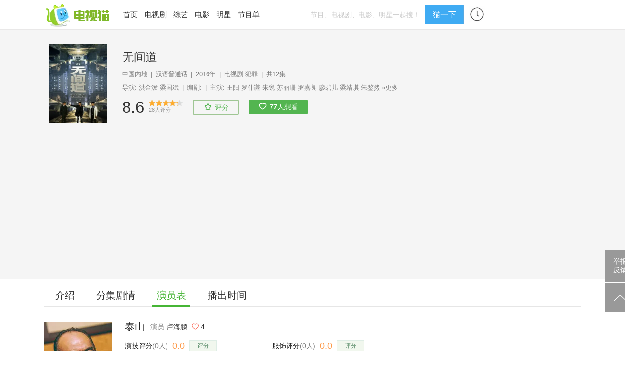

--- FILE ---
content_type: text/html; charset=UTF-8
request_url: https://m.tvmao.com/character/ZGdgayhc
body_size: 12143
content:
<!DOCTYPE html>
<html>

<head>
    <title>泰山是谁演的,泰山扮演者,无间道泰山_电视猫</title>
    <meta name="Keywords" content="泰山是谁演的,泰山扮演者,无间道泰山" />
    <meta name="Description" content="" />
    <link rel="canonical" href="https://www.tvmao.com/character/ZGdgayhc" />
    <meta name="applicable-device" content="mobile" />
    <meta http-equiv="Content-Type" content="application/xhtml+xml; charset=utf-8" />
    <meta name="viewport" content="width=device-width,initial-scale=1.0,user-scalable=no" />
    <meta name="referrer" content="unsafe-url">
    <link href="//static2.tvzhe.com/css/mobile/mtvmao_20220324.css" rel="stylesheet" type="text/css" />
    <meta id="umeta" uid="0" sns="" r="0" status="" />
    <link rel="shortcut icon" href="//static2.tvzhe.com/favicon.ico" type="image/x-icon" />
    <script src="//msite.baidu.com/sdk/c.js?appid=1549675265273608"></script>
    <script type="text/javascript">
        var isAndroid = true;
    </script>
    <script src="//astatic.tvmao.com/assets/mobile_redirect.js?1"></script>
<script>
    var _hmt = _hmt || [];
    (function() {
        var hm = document.createElement("script");
        hm.src = "https://hm.baidu.com/hm.js?d9d11d5295f2ce947c5cf33bc84d5c94";
        var s = document.getElementsByTagName("script")[0];
        s.parentNode.insertBefore(hm, s);
    })();
</script>

<script>
    (function() {
        var bp = document.createElement('script');
        var curProtocol = window.location.protocol.split(':')[0];
        if (curProtocol === 'https') {
            bp.src = 'https://zz.bdstatic.com/linksubmit/push.js';
        } else {
            bp.src = 'http://push.zhanzhang.baidu.com/push.js';
        }
        var s = document.getElementsByTagName("script")[0];
        s.parentNode.insertBefore(bp, s);
    })();
</script>




    <script async src="https://pagead2.googlesyndication.com/pagead/js/adsbygoogle.js?client=ca-pub-9233891912719261"
        crossorigin="anonymous"></script>
    <!-- Google tag (gtag.js) -->
    <script async src="https://www.googletagmanager.com/gtag/js?id=G-53NZR5KP7Q"></script>
    <script>
        window.dataLayer = window.dataLayer || [];

        function gtag() {
            dataLayer.push(arguments);
        }
        gtag('js', new Date());
        gtag('config', 'G-53NZR5KP7Q');
    </script>



    <!-- Google tag (gtag.js) -->
    <script async src="https://www.googletagmanager.com/gtag/js?id=G-BX824P6FEQ"></script>
    <script>
        window.dataLayer = window.dataLayer || [];

        function gtag() {
            dataLayer.push(arguments);
        }
        gtag('js', new Date());

        gtag('config', 'G-BX824P6FEQ');
    </script>


    <script>
        function rmAddAA() {
            if ('addAA' in window) {
                window['addAA'] = function() {
                    var aas = [
                        '!lt!script async src="https://pagead2.googlesyndication.com/pagead/js/adsbygoogle.js?client=ca-pub-9233891912719261"',
                        '     crossorigin="anonymous">!lt!/script!gt!',
                        '<ins class="adsbygoogle"',
                        '     style="display:block"',
                        '     data-ad-format="fluid"',
                        '     data-ad-layout-key="-ga+2o+9p-86-c7"',
                        '     data-ad-client="ca-pub-9233891912719261"',
                        '     data-ad-slot="3516403051"></ins>',
                        '!lt!script!gt!',
                        '     (adsbygoogle = window.adsbygoogle || []).push({});',
                        '!lt!/script!gt!',
                    ].join("\r\n").replace(/!gt!/g, '>').replace(/!lt!/g, '<');
                    var eleA = $('<li class="material clear "></li>');
                    eleA.css({
                        "display": 'block',
                        "width": '100%',
                        "minHeight": "50px"
                    });
                    $(".materialLst").append(eleA);
                    eleA.append(aas);
                    return;
                }
            } else {
                setTimeout(rmAddAA, 1000)
            }
        }
        rmAddAA();
        // setTimeout(rmAddAA, 1000);
    </script>
    <style>
        .fixed_nav {
            background: white
        }

        #uc_recommend_ad {
            display: none;
            position: absolute;
            left: -9999px
        }

        .top_login {
            display: none
        }
    </style>
    <script type="text/javascript">
        var mUA = function() {
            var ua = navigator.userAgent; //.toLowerCase();
            var _safari_regex = /(iPhone|iPad).+Safari/i,
                _uc_regex = /UCBrowser/i,
                _qq_regex = /MQQBrowser/i,
                _xiaomi_regex = /XiaoMi\/MiuiBrowser/i,
                _360_regex = /360 Aphone Browser/,
                _liebao_regex = /LieBaoFast/,
                _baidu_regex = /baidubrowser/i,
                _baidubox_regex = /baiduboxapp/i,
                _oppo_regex = /Oppo|A51 Build/i;
            _huawei_regex = /HUAWEI|HONOR|pra-al/i;
            _vivo_regex = /vivo/i;
            _xm_brand = /xiaomi|redmi|mi/i
            var b = {
                isSafari: _safari_regex.test(ua),
                isUC: _uc_regex.test(ua),
                isQQ: _qq_regex.test(ua),
                isXiaoMi: _xiaomi_regex.test(ua),
                is360: _360_regex.test(ua),
                isLieBao: _liebao_regex.test(ua),
                isBaidu: _baidu_regex.test(ua),
                isBaiduBox: _baidubox_regex.test(ua),
                isOppo: _oppo_regex.test(ua),
                isHuawei: _huawei_regex.test(ua),
                isVivo: _vivo_regex.test(ua),
                isXmiBrand: _xm_brand.test(ua),
            };
            var key = b.isUC ? "UC" : (b.isQQ ? "QQ" : (b.isXiaoMi ? "XiaoMi" : (b.isBaidu ? "Baidu" :
                (b.isBaiduBox ? "BaiduBox" : (b.is360 ? "360" : (b.isLieBao ? "Liebao" : (b.isOppo ?
                    "Oppo" :
                    (b.isHuaWei ? "Huawei" : (b.isVivo ? "Vivo" :
                        (b.isSafari ? "Safari" : "Other"))))))))));
            return {
                browser: b,
                curKey: key
            };
        }();
    </script>
</head>

<body id="top">
    <header class="header" name="Top">
    </header>

    <div class="sea_container">
    <div class="top_sea">
        <form name="frmq" method="post" action="/query.jsp" q="" a="" ref="false"
            style="width:100%">
            <table>
                <tr>
                    <td><input id="seab" name="keys" type="search" placeholder="电视剧、综艺、频道、明星"
                            autocomplete="off" /></td>
                    <td class="sea_btn">
                        <a href="javascript:;" class="cancel_btn">取消</a>
                    </td>
                </tr>
            </table>
        </form>
        <div class="hot_sea">
            <ul class="clear">
                <li> <a href="/drama/W2FfZHEj" title="星汉灿烂·月升沧海">星汉灿烂·月升沧海</a></li>
                <li> <a href="/drama/YW8iY2hf" title="沉香如屑">沉香如屑</a></li>
                <li> <a href="/drama/YWJjYXEn" title="苍兰诀">苍兰诀</a></li>
                <li> <a href="/drama/YWJjZW8l" title="第二次拥抱">第二次拥抱</a></li>
            </ul>
        </div>
    </div>
    <ul class="query_result">
    </ul>
</div>


        <div class="body_container">

        <table class="h_tab">
    <tr>
        <td><a href="/" title="电视猫首页"><img src="https://static2.tvzhe.com/images/logo/logo4.png"
                    alt="电视猫LOGO" /></a>
        </td>
        <td><a href="/drama" title="热播电视剧">电视剧</a></td>
        <td><a href="/tvshow" title="最新综艺节目">综艺</a></td>
        <td><a href="/bangdan/hot" title="热剧榜">热剧榜</a></td>
        <td><a href="/program/category" title="正在播出节目单">正在播放</a></td>
        <td width="32px"><a href="/xuser/user_history.jsp" class="user_history" /></td>
        <td><a href="javascript:;" class="more_menu" /></td>
    </tr>
</table>
<div class="r_menu morph" style="display:none">
    <ul class="side_menu">
                <li class="pt10 pb10"><a href="/program/playing/cctv" title="节目单">节目单</a></li>
        <li class="pt10 pb10 h_line"><a href="/star" title="明星图片">明星</a></li>
        <li class="pt10 pb10 h_line"><a href="/movie" title="正在上映电影">电影</a></li>
        <li class="pt10 pb10 h_line"><a href="javascript:;" class="open_search">搜索</a></li>
    </ul> <a href="/report.jsp" class="report-post">举报反馈</a>
</div>

        <div class="clear t_h1">
            <h1 class="lt"
                style="line-height:40px;width:80%;white-space: nowrap;overflow: hidden;text-overflow: ellipsis;font-weight: normal;">
                无间道泰山</h1>
        </div>
        <div class="bg_deepgray clear">
    <div class="fixed_nav">
        <div class="second_menu" id="second_menu">
            <a  href="/drama/Zy0rHDY=">介绍</a>
                            <a  href="/drama/Zy0rHDY=/episode" title="无间道分集剧情">分集剧情</a>
                                        <a class="cur_nav" href="/drama/Zy0rHDY=/actors" title="无间道演员表">演员表</a>
                                        <a  href="/drama/Zy0rHDY=/playingtime"
                    title="无间道播出时间">播出时间</a>
                                            </div>
    </div>
</div>
        <style>
            .c_def_img {
                position: absolute;
                width: 100%
            }

            #stillDiv img {
                width: 175px;
                height: 120px
            }

            .more_c p {
                color: white;
            }

            .score_star li.on a {
                background: url(//static2.tvzhe.com/images/style/c_star1.png) no-repeat;
                background-size: 40px;
            }

            .actor_love {
                float: left;
                background: url(//static2.tvzhe.com/images/style/flowers.png) no-repeat;
                background-size: 40px;
                height: 40px;
                width: 40px;
                position: absolute;
                right: 0
            }

            .title_w {
                display: none
            }

            .flower_count {
                height: 30px;
                line-height: 30px;
                background: url(//static2.tvzhe.com/images/style/flower_mask.png) no-repeat;
                background-size: 100px 30px;
                width: 80px;
                text-align: center;
                margin-top: 5px;
            }

            #pics img {
                width: 98%;
                margin: 0 auto;
                display: block;
            }


            .desc,
            .desc p,
            .section p {
                margin: 7px 1px 0 1px
            }

            .char_info_div {
                position: relative;
                margin-bottom: 10px
            }

            .c_i_content,
            .c_i_left,
            .c_i_right {
                float: left
            }

            .c_i_left img {
                width: 72px;
                display: block;
                border-radius: 5px;
            }

            .c_i_content,
            .c_i_right {
                margin-left: 10px;
            }

            a.actScore {
                border-radius: 20px;
                text-align: center;
                width: 100px;
                float: right;
                background: linear-gradient(to right, #F75795, #D94CCC);
                color: white;
                padding: 2px 0;
            }

            .c_i_content p {
                color: white;
                font-size: 14px;
            }

            span.c_i_c_score {
                color: #EA7D31;
                font-size: 22px;
                font-weight: bold;
                font-style: italic;
            }

            .c_i_right {
                position: absolute;
                right: 20px;
                width: 100px;
                color: white;
                bottom: 36px;
            }

            a.score,
            p.userScore {
                border-radius: 20px;
                text-align: center;
                width: 100px;
                float: right;
                background: linear-gradient(to right, #F75795, #D94CCC);
                color: white;
                padding: 2px 0;
                margin: 0;
            }

            .char_list li {
                float: left;
                text-align: center;
                margin-right: 5px;
                border: 1px solid #e5e5e5;
                margin-bottom: 5px;
                padding: 5px 5px;
                border-radius: 3px;
            }

            .char_list li a {
                float: left;
                line-height: 20px;
                font-size: 14px;
                color: #333;
            }

            .char_list li img {
                height: 20px;
                float: left;
                padding-right: 5px;
            }

            .char_col {
                padding: 5px 17px;
                background: white
            }

            .char_ta {
                margin: 10px auto;
                position: relative
            }

            .char_ta .tread {
                float: left;
                margin-top: 5px;
                height: 30px;
            }

            .char_ta p {
                margin: 0;
                color: white
            }

            .tread {
                background: #337DFF;
            }

            .approve {
                background: #FF3B45;
            }

            .tread p {
                padding-left: 25px
            }

            .approve p {
                text-align: right;
                padding-right: 25px
            }

            .percentage {
                font-size: 14px;
                line-height: 16px;
            }

            .number {
                font-size: 12px;
                line-height: 14px;
            }

            .tread_img,
            .approve_img {
                width: 50px;
                position: absolute
            }

            .approve_img {
                right: 0
            }

            .tread_img {
                left: 0
            }

            .wd90 {
                width: 90%;
                margin: 0 auto;
            }

            p.blue_color {
                color: #337DFF;
                font-size: 14px;
                padding-left: 5px;
            }

            p.red_color {
                color: #FF3B45;
                font-size: 14px;
                padding-right: 5px;
                font-weight: bold;
            }

            .blue_color span,
            .red_color span {
                font-size: 18px;
                font-weight: bold
            }

            .tread {
                position: relative
            }

            li.show_all_char {
                border: 0;
                font-size: 14px;
                color: gray;
                line-height: 22px;
            }

            .approve {
                transition: width 2s;
                -webkit-transition: width 2s;
            }

            .pk_text {
                float: left;
                width: 25%;
                margin-top: 5px;
                height: 30px;
                overflow: hidden;
            }

            .pk_bad p {
                padding-left: 40px;
            }

            .pk_good p {
                padding-left: 20px;
            }

            a.sm_star {
                border: 1px solid #C5C3AE;
                color: white;
                display: block;
                width: 70px;
                padding: 5px;
                background-color: #4F9935;
                text-align: center;
                position: absolute;
                top: 10px;
                right: 20px;
                font-size: 14px;
            }

            a.star_rank {
                float: right;
                padding-left: 10px;
                color: #FFA341;
                font-weight: bold;
                font-size: 15px;
            }

            .char_pic a {
                float: left;
                width: 50%
            }

            .tag_list li a {
                color: #DA587F;
                font-size: 14px;
            }

            .tag_list li {
                border: 1px solid #DA587F;
            }

            .bg_deepgray {
                background: white;
            }

            .char_img_col {
                height: 250px;
                overflow: hidden;
                position: relative;
            }

            .char_mask {
                width: 100%;
                height: 100%;
                background: #000;
                filter: alpha(Opacity=60);
                -moz-opacity: 0.6;
                opacity: 0.2;
                position: absolute;
                top: 0;
                z-index: 10
            }

            .char_img_col .c_img {
                width: 100%;
                position: absolute;
                top: -70px;
            }

            .round_img {
                height: 72px;
                width: 72px;
                border-radius: 50%;
                overflow: hidden;
                float: left;
                margin-right: 20px;
                border: 3px solid rgba(255, 255, 255, 0.7);
            }

            .c_i_left {
                position: absolute;
                top: 159px;
                left: 10px;
            }

            .c_i_left .lt {
                margin-top: 8px;
            }

            .c_info_col {
                height: 100%;
                position: relative;
                z-index: 11;
            }

            .c_info_col .l_char_name {
                font-size: 18px;
                font-weight: bold;
                color: white;
            }

            .addTag {
                border: 1px solid #46b535;
                padding: 5px 10px;
                border-radius: 20px;
                font-size: 15px;
            }

            .loadTag {
                margin-right: 20px;
            }

            .tag_menu {
                padding: 10px 0;
            }

            .one_line {
                height: 8px;
                background: #f5f5f5;
                margin: 5px 0;
            }

            .mlr10 {
                margin: 0 10px;
            }


            .op_score {
                padding: 2px 0;
            }

            .op_score span {
                line-height: 26px;
            }

            .op_score img {
                height: 22px;
                margin-right: 10px;
            }

            .tag_menu span,
            .more_btn {
                background: url(https://static2.tvzhe.com/images/style/drop.png) no-repeat;
                padding-right: 16px;
                background-position: right;
                background-size: 15px;
                font-size: 15px;
            }

            .tag_list .hot {
                background-color: #FFE2E8;
            }
        </style>
        <div class="bg_deepgray">
            <div class="char_img_col">

                                                    <img class="c_img" src="https://pix2.tvzhe.com/thumb/character/181/390/405x540.jpg" alt="泰山">
                                <div class="c_info_col">
                    <a class="c_i_left" href="/star/LB4tYis=" title="卢海鹏">
                        <div class="round_img">
                            <img src="https://pix2.tvzhe.com/thumb/star/32/15/140x190.jpg" alt="卢海鹏">
                        </div>
                        <div class="lt">
                            <p class="l_char_name">泰山</p>
                            <p style="color: white;">扮演者 卢海鹏</p>
                        </div>
                    </a>
                    <div class="c_i_right">
                        <span class="lt flower_count">4</span>
                        <a href="javascript:;" class="actor_love agree_btn" tid="91"
                            rid="181390" k="fav" op="1"></a>
                    </div>
                    <a class="sm_star" target="_blank"
                        href="http://m.sm.cn/s?q=卢海鹏&uc_param_str=dnntnwvepffrgibijbpr&from=wh10031">明星主站</a>
                </div>
            </div>

            <div class="char_ta clear mlr10" style="margin-top:10px;"
                total="0">
                <a href="javascript:;" class="tread_btn agree_btn" op="4" tId="91"
                    rid="181390" k="pk">
                    <img src="https://static2.tvzhe.com/images/style/bad_1.png" class="tread_img">
                </a>
                <a href="javascript:;" class="approve_btn agree_btn" op="3" tId="91"
                    rid="181390" k="pk">
                    <img src="https://static2.tvzhe.com/images/style/good_1.png" class="approve_img">
                </a>
                                <div class="wd90 clear" style="padding:5px 0">
                    <div class="pk_text pk_bad" style="background: #337DFF;">
                        <p class="percentage">
                            50%
                        </p>
                        <p class="number"><span>0</span>人</p>
                    </div>

                    <div style="float: left;width: 50%;">
                        <div class="tread" style="width:100%">
                            <div class="approve"
                                style="width:50%;position:absolute;right:0;height:30px">
                                <img src="https://static2.tvzhe.com/images/style/vs.png"
                                    style="position: absolute;height: 30px;left:-20px">
                            </div>
                        </div>
                    </div>

                    <div class="pk_text pk_good" style="background: #FF3B45;">
                        <p class="percentage">
                            50%
                        </p>
                        <p class="number"><span>0</span>人</p>
                    </div>
                </div>
                <div class="mt5">
                    <p class="lt blue_color">演技<span> 很渣</span></p>
                    <p class="rt red_color"><span>超赞 </span>演技</p>
                </div>
            </div>
            <div class="one_line"></div>

            <div class="mlr10 mt10 op_score clear js-score" tid="91" rid="181390"
                cate="1">
                <img class="lt" src="https://static2.tvzhe.com/images/style/pingfen.png">
                <span class="lt">演技评分 </span>
                <span class="c_i_c_score lt">0.0</span>
                <span class="lt"> 分</span>
                <span class="pl10 font14 gray lt">0人参与</span>
                <a class="actScore" data-scored-hide curRating="0" href="javascript:;">评分</a>
                <p class="userScore" style="display:none;" data-scored-show data-scored-text="我评:{score_x2}分"></p>
            </div>
            <div class="one_line"></div>
            
            
        </div>
        <div>
        </div>
        <div class="char_col clear mt10">
            <ul class="char_list clear">
                                                            <li ><a href="/character/YmZhbSNb"
                                title="无间道江子丹扮演者"><img
                                    src="https://pix2.tvzhe.com/thumb/character/181/330/140x190.jpg"
                                    alt="江子丹(王阳饰演)" />江子丹</a>
                        </li>
                                                                                                    <li ><a href="/character/XGRhZWso"
                                title="无间道韦峻轩扮演者"><img
                                    src="https://pix2.tvzhe.com/thumb/character/181/335/140x190.jpg"
                                    alt="韦峻轩(罗仲谦饰演)" />韦峻轩</a>
                        </li>
                                                                                                    <li ><a href="/character/ZmFtJFti"
                                title="无间道胡家琳扮演者"><img
                                    src="https://pix2.tvzhe.com/thumb/character/181/340/140x190.jpg"
                                    alt="胡家琳(朱锐饰演)" />胡家琳</a>
                        </li>
                                                                                                    <li ><a href="/character/ZGJlayhc"
                                title="无间道陈玥琪扮演者"><img
                                    src="https://pix2.tvzhe.com/thumb/character/181/345/140x190.jpg"
                                    alt="陈玥琪(苏丽珊饰演)" />陈玥琪</a>
                        </li>
                                                                                                    <li ><a href="/character/Y28gXGlf"
                                title="无间道韩朗扮演者"><img
                                    src="https://pix2.tvzhe.com/thumb/character/181/350/140x190.jpg"
                                    alt="韩朗(罗嘉良饰演)" />韩朗</a>
                        </li>
                                                                                                    <li ><a href="/character/Y2FyIV5m"
                                title="无间道马莎扮演者"><img
                                    src="https://pix2.tvzhe.com/thumb/character/181/355/140x190.jpg"
                                    alt="马莎(廖碧儿饰演)" />马莎</a>
                        </li>
                                                                                                    <li ><a href="/character/aiFjYmFm"
                                title="无间道苏晴扮演者"><img
                                    src="https://pix2.tvzhe.com/thumb/character/181/360/140x190.jpg"
                                    alt="苏晴(梁靖琪饰演)" />苏晴</a>
                        </li>
                                                                <li class="show_all_char">展开全部</li>
                                                                                <li class="none"><a href="/character/YXIhXmdj"
                                title="无间道洛威扮演者"><img
                                    src="https://pix2.tvzhe.com/thumb/character/181/365/140x190.jpg"
                                    alt="洛威(朱鉴然饰演)" />洛威</a>
                        </li>
                                                                                                    <li class="none"><a href="/character/IWNiYWdq"
                                title="无间道张铤扮演者"><img
                                    src="https://pix2.tvzhe.com/thumb/character/181/370/140x190.jpg"
                                    alt="张铤(吴廷烨饰演)" />张铤</a>
                        </li>
                                                                                                    <li class="none"><a href="/character/ayNiZl9o"
                                title="无间道韩琛扮演者"><img
                                    src="https://pix2.tvzhe.com/thumb/character/181/375/140x190.jpg"
                                    alt="韩琛(曾志伟饰演)" />韩琛</a>
                        </li>
                                                                                                    <li class="none"><a href="/character/KGBiZmFt"
                                title="无间道洪Sir扮演者"><img
                                    src="https://pix2.tvzhe.com/thumb/character/181/385/140x190.jpg"
                                    alt="洪Sir(元彪饰演)" />洪Sir</a>
                        </li>
                                                                                                    <li class="none"><a href="/character/ZGdgayhc"
                                title="无间道泰山扮演者"><img
                                    src="https://pix2.tvzhe.com/thumb/character/181/390/140x190.jpg"
                                    alt="泰山(卢海鹏饰演)" />泰山</a>
                        </li>
                                                                                                    <li class="none"><a href="/character/YGJmYW0p"
                                title="无间道胡冠祐扮演者"><img
                                    src="https://pix2.tvzhe.com/thumb/character/181/395/140x190.jpg"
                                    alt="胡冠祐(刘松仁饰演)" />胡冠祐</a>
                        </li>
                                                                                                    <li class="none"><a href="/character/XGFfaGsk"
                                title="无间道伍永哲扮演者"><img
                                    src="https://pix2.tvzhe.com/thumb/character/181/410/140x190.jpg"
                                    alt="伍永哲(梁汉文饰演)" />伍永哲</a>
                        </li>
                                                                                                    <li class="none"><a href="/character/JFthX2hr"
                                title="无间道太子扮演者"><img
                                    src="https://pix2.tvzhe.com/thumb/character/181/400/140x190.jpg"
                                    alt="太子(江皓文饰演)" />太子</a>
                        </li>
                                                                                                    <li class="none"><a href="/character/byFjYmJg"
                                title="无间道曾浩东扮演者"><img
                                    src="https://pix2.tvzhe.com/thumb/character/181/405/140x190.jpg"
                                    alt="曾浩东(郭政鸿饰演)" />曾浩东</a>
                        </li>
                                                                                                    <li class="none"><a href="/character/IWNiYmFv"
                                title="无间道雷光扮演者"><img
                                    src="https://pix2.tvzhe.com/thumb/character/181/415/140x190.jpg"
                                    alt="雷光(艾威饰演)" />雷光</a>
                        </li>
                                                                    </ul>
        </div>
        <p class="gray" style="background: white;width: 90%;padding: 10px 5%;border-bottom:1px solid #e8e8e8">
            无间道泰山
            是谁演的？本站为你揭晓正确答案，泰山扮演者为卢海鹏。</p>
        <script src="/servlet/objectCount?t=91&r=181390"></script>
        <div style="width:94%;margin:0 auto;padding-top:20px;border-top:1px solid #f2f2f2;padding-bottom:20px;">
            <ul class="material_comment_lst" s="0" load="1">评论暂不显示</ul>
        </div>
        <div class="bottom_fixed_interactive" style="z-index: 1000;padding:0px">

        </div>
        <h2 class="font16 ml15">相关推荐</h2>
        <div class="material_section">
            <ul load=1 class="materialLst" s=0 tid=21 rid=32015>

            </ul>
        </div>
        <style>
            .material {
                display: none
            }
        </style>
        <script type="text/javascript" src="//static2.tvzhe.com/zepto/1.1.6/zepto.min.js"></script>
        <script type="text/javascript" src="//static2.tvzhe.com/js/mobile/mobile_base_20220812.js"></script>
        <script src="//static2.tvzhe.com/assets/tvmao/tvmao.js"></script>
        <script type="text/javascript">
            var statStop = false;
            $(function() {
                var jsRef = document.referrer;
                if (jsRef.indexOf("m.baidu.com") > 0) {
                    var sourceFrom = 1;
                    if (jsRef.indexOf('&title') > 0) {
                        sourceFrom = 0;
                    }
                }
            });
        </script>
</body>
<!-- MB_INFOFLOW,MB_INFOFLOW-ajax -->
<script type="text/javascript">
    var feedAA = [{
        'b': '//md.tvzhe.com/common/t-ogl/openjs/qp/nwg.js'
    }, {
        'b': '//md.tvzhe.com/source/kfx/o/resource/nho-be.js'
    }, {
        'b': '//md.tvzhe.com/production/idv/resource/mz/static/f-l-mz.js'
    }]
</script>
<script>
    var aaCount = 0;
    var xsCount = 0;
    var tdate = new Date();
    var c_year = tdate.getFullYear();
    var c_month = tdate.getMonth() + 1;
    var c_day = tdate.getDate();
    var c_time = c_year + "-" + c_month + "-" + c_day;
    var isNewUser = false;
    var uid = $.fn.cookie("xsuid");
    if (uid == null || uid == '') {
        $.fn.cookie("xsuid", "b5120756-448e-4868-8eb7-ee36582250f3", {
            expires: 500,
            path: "/"
        });
        uid = "b5120756-448e-4868-8eb7-ee36582250f3";
        $.fn.cookie("xsuid_time", c_time, {
            expires: 500,
            path: "/"
        });
        isNewUser = true;
    } else {
        var xsuid_time = $.fn.cookie("xsuid_time");
        if (xsuid_time != null) {
            isNewUser = xsuid_time == c_time;
        }
    }

    var $lis = $("li[aa]");
    var load = true;
    $(function() {
        $(".materialLst").on("click", ".material a", function() {
            var aa = $(this).attr("aa");
            if (!aa) {
                var eventKey = "FEED_CLICK";
                var href = $(this).attr("href");
                if (href.indexOf("eastday.com") > -1) {
                    eventKey = "DFTT_FEED_CLICK";
                }
                var json = {
                    "eventtime": "",
                    "eventkey": eventKey,
                    "value": 1,
                    "logid": "103",
                    "uuid": uid,
                    "version": "1",
                    "channel": "",
                    "context": "FEED"
                }
                var params = "d=" + "[" + JSON.stringify(json) + "]";
                $.ajax({
                    type: "POST",
                    dataType: "json",
                    url: "/servlet/statlog",
                    data: params,
                    success: function(resp) {
                        if (resp[0] == 1) {

                        } else {
                            console.log(resp[1]);
                        }
                    }
                })
            }
        })

        $(window).on("scroll", function() {
            if ($(window).scrollTop() + $(window).height() >= $(document).height() - 200) {
                if (load) {
                    var start = $(".materialLst").attr("s");
                    var tid = $(".materialLst").attr("tid");
                    var rid = $(".materialLst").attr("rid");
                    setTimeout(loadMaterial(start, tid, rid, true), 300);
                }
            }
            if ($(window).scrollTop() + $(window).height() > ($(".material_section").offset().top +
                    50)) {
                if (!statStop) {
                    statStop = true;
                }
            }
        })



        rpmaterial(true);
    })

    function addXf(cxf) {
        var index = cxf.p;
        var xsid = cxf.c.aa;
        var $tli = $('<li class="material clear" aa="' + xsid + '" ></li>');
        var href = cxf.c.url;
        href = href;
        var title = cxf.c.title;
        var img = cxf.c.img;
        console.log(img);
        var $a = $('<a href="' + href + '"></a>');
        var $p = $('<p class="lrTitle"></p>');
        $p.append(title);
        var $div = $('<div class="lrd"></div>');
        var $img = $('<img src="' + img + '">');
        $a.append($p);
        $div.append($img);
        var $time = $('<p class="lrTime clear"><span class="pr10">51评论</span>2018-09-18 18:27</p>');
        $a.append($div, $time);
        $tli.append($a);
        $(".materialLst").find("li.material").eq(index).after($tli);
    }

    function loadMore(typeId, resId, filter, tolist) {
        $(".load_more_material").click(function() {
            loadMaterial($(".materialLst").attr("s"), typeId, resId, filter, tolist);
        })
    }

    function loadMaterial(s, typeId, resId, filter, tolist) {
        if (!load)
            return;
        load = false;
        var ps = 13;
        var params = "start=" + s + "&typeId=" + typeId + "&resId=" + resId + "&ps=" + ps;
        $.ajax({
            type: "GET",
            dataType: "json",
            url: "/servlet/loadMoreMaterial",
            data: params,
            success: function(resp) {
                if (resp[0] == 1) {
                    var json = resp[1];
                    if (resp[2] < ps) {
                        $(".load_more_material").remove();
                    }
                    /*
                             if(!filter && xf){
                               var array = [1,3,7,11];
                               for(var i = 0;i < array.length;i++){
                                 var index = array[i];
                                 json.splice(index, 0, xf[xsCount%xf.length].c);
                                 xsCount++;
                               }
                             }
                    */

                    for (var i = 0; i < json.length; i++) {
                        if (typeof(sgquestion) == "undefined") {
                            if (tolist && !false) {
                                if ((aaCount > 0 && i == 0) || i == 5 || i == 9) {
                                    addAA(feedAA);
                                }
                            } else if (!false) {
                                if (!filter) {
                                    if (typeof spfafh != "undefined" && !spfafh && $(
                                            ".material_comment_lst li").length <= 1 && s == 0) {
                                        if (i == 5 || i == 9) {
                                            addAA(feedAA);
                                        }
                                    } else {
                                        if (i == 0 || i == 5 || i == 9) {
                                            addAA(feedAA);
                                        }
                                    }
                                } else {
                                    if (typeof spfafh != "undefined" && !spfafh && $(
                                            ".material_comment_lst li").length <= 1 && s == 0) {
                                        if (i == 6)
                                            addAA(feedAA);
                                    } else {
                                        if (i == 0 || i == 6) {
                                            addAA(feedAA);
                                        }

                                    }
                                }

                            }
                        }

                        var url = json[i].url;
                        var title = json[i].title;
                        title = decodeURIComponent(title.replace(new RegExp('~', "g"), "%"));
                        title = title.replace("~", "");
                        var commentNum = json[i].commentNum;
                        var time = json[i].time;
                        var imgList = json[i].imglist;
                        var imgNum = 1;
                        if (imgList) {
                            imgNum = json[i].imglist.length;
                        }
                        var abc = json[i].abc;
                        var cls = "";
                        if (json[i].cls) {
                            cls = json[i].cls;
                        }
                        var aa = "";
                        if (filter && json[i].aa) {
                            continue;
                        }
                        if (json[i].aa) {
                            aa = json[i].aa;
                            var c = isNewUser ? "new" : "old";
                            var srcUrl = json[i].srcUrl;
                            if (srcUrl) {
                                url = srcUrl;
                            } else {
                                url = "https://cp9.24zbdw.cn/xs/bz/xx" + url + ".html?a=" + uid + "&b=" +
                                    url + "&c=" + c;
                            }

                            title = title.replace(new RegExp('~', "g"), "%");
                            title = decodeURIComponent(title);
                            title = title.replace("~", "");
                        }
                        // var is5 = true;
                        // if (imgNum == 1) {
                        //     is5 = false;
                        // } else {
                        //     is5 = /\d?5$/.test(abc);
                        // }

                        var $li;
                        if (aa != '') {
                            $li = $('<li class="material clear ' + cls + '" aa="' + aa + '"></li>');
                        } else {
                            $li = $('<li class="material clear ' + cls + '"></li>');
                        }

                        var $link = $('<a href="' + url + '"></a>');
                        $link.attr("class", "clear")
                        if (json[i].aa) {
                            $link.attr("b_l", aa);
                        }
                        var $commentNum = $('<span class="pr10"></span>');
                        $commentNum.text(commentNum + "点击");
                        var titlePcls = "";
                        var timePcls = "";
                        if (imgList) {
                            titlePcls = "lrTitle";
                            timePcls = "lrTime clear";
                        } else {
                            titlePcls = "tbTitle";
                            timePcls = "tbTime";
                        }

                        var $titleP = $('<p class="' + titlePcls + '"></p>');
                        $titleP.append(title);
                        var $timeP = $('<p class="' + timePcls + '"></p>');
                        $timeP.append($commentNum);
                        $timeP.append(time);

                        if (!imgList) {
                            $link.append($titleP, $timeP);

                            // var $imgUl = $('<ul class="tbImgLst clear"></ul>');
                            // for (var j = 0; j < imgList.length; j++) {
                            //   var $imgLi = $('<li></li>');
                            //   var src = imgList[j];
                            //   var $img = $('<img src="' + src + '">');
                            //   $imgLi.append($img);
                            //   $imgUl.append($imgLi);
                            // }
                            // $link.append($titleP, $imgUl, $timeP);
                        } else {
                            var $div = $('<div class="lrd"></div>');
                            var src = "";
                            if (imgList && imgList.length > 0) {
                                src = imgList[0];
                                var $img = $('<img src="' + src + '">');
                                $div.append($img);
                            } else if (json[i].img) {
                                src = json[i].img;
                                var $img = $('<img src="' + src + '">');
                                $div.append($img);
                            }
                            $link.append($titleP, $div, $timeP);
                        }
                        $li.append($link);
                        $(".materialLst").append($li);

                    }

                    $lis = $("li[aa]");
                    rpmaterial();
                    var curS = $(".materialLst").attr("s");
                    console.log(curS);
                    $(".materialLst").attr("s", parseInt(curS) + ps);

                    if (resp[2] < 5) {
                        load = false;
                    } else {
                        load = true;
                    }

                } else {
                    console.log(resp[1]);
                }
            }
        })
    }

    function addAA(feedAA) {
        var aa = feedAA[aaCount % feedAA.length];
        var aas;
        if (aa.b) {
            aas = document.createElement("script");
            aas.type = "text/javascript";
            aas.src = aa.b;
        } else if ((aa.g || aa.s) && !mUA.browser.isXmiBrand) {
            aas = document.createElement("iframe");
            aas.width = '100%';
            aas.height = '130px';
            aas.style.margin = '0';
            aas.style.padding = '0';
            aas.style.overflow = 'hidden';
            aas.style.border = 'none';
            aas.src = aa.g || aa.s;
        } else {
            aas = document.createElement("script");
            aas.type = "text/javascript";
            aas.src = aa;
        }
        $(".materialLst").append($('<li class="material clear "></li>').append(aas));
        aaCount++;
    }

    function rpmaterial(isfirst) {

        //删除第一条广告

        if (isfirst) {
            $(".material").find("script").forEach(function(item, index) {
                if (index > 0) {
                    $(item).prev().remove();
                }
            })
        }


        $(".materialLst").find("li").forEach(function(item, index) {
            var $this = $(item);
            var $curP;

            // 获取title 判断是一图 还是 三图 两种情况title 的class不同
            if ($this.find(".lrTitle").length > 0) {
                $curP = $this.find(".lrTitle");
            } else if ($this.find(".tbTitle").length > 0) {
                $curP = $this.find(".tbTitle");
            }

            //后台返回的是URLENCODE之后的数据前台需要转回来
            if ($curP) {
                var text = $curP.text();
                //后台URLENCODE之后把%替换成了~ 为了不让百度decode出来正确的标题
                text = text.replace(new RegExp('~', "g"), "%");
                var decodetitle = decodeURIComponent(text)
                //有一种情况如果原标题中带有‘~’字符会解析不出来
                if (decodetitle.indexOf("%") > -1) {
                    postErrToEmail("decodeerr");
                    return;
                }
                $curP.text(decodetitle);
            }
            if (!$this.attr("aa")) {
                $this.show();
            }
        })


    }


    function postErrToEmail(err) {
        var params = "op=postErr&err=" + err;
        $.ajax({
            type: "POST",
            url: "/servlet/loadMoreMaterial",
            dataType: "json",
            data: params,
            success: function(resp) {

            }
        })
    }
</script>
<script type="text/javascript" src="//static2.tvzhe.com/js/mobile/tag_20190910.js"></script>
<script type="text/javascript" src="//static2.tvzhe.com/js/mobile/tb_20191209.js"></script>
<script type="text/javascript">
    var typeId = 91;
    var resId =
        181390
    var staticSite = '//static2.tvzhe.com';
    $(function() {
        $(".star_rank").click(function() {
            addTrackEventToCookie({
                category: "角色",
                action: "榜单",
                label: "点击",
                value: "",
                nodeid: ""
            });
        })

        if ($(".tag_list").attr("load")) {
            $(".loadTag").removeClass("none");
            $(".loadTag").click(function() {
                var pageSize = 20;
                var start = $(".tag_list li").length;
                var params = "typeId=" + typeId + "&resId=" + resId + "&start=" + start;
                $.ajax({
                    type: "POST",
                    dataType: "json",
                    url: "/servlet/GetObjectTagServlet",
                    data: params,
                    success: function(resp) {
                        if (resp[0] == 1) {
                            var jsons = resp[1];
                            if (jsons.length < pageSize) {
                                $(".loadTag").remove();
                            }
                            for (var i = 0; i < jsons.length; i++) {
                                var tag = jsons[i];
                                var tagId = tag.id;
                                var tagName = tag.name;
                                var tagCount = tag.count;
                                var tagTypeId = tag.typeId;
                                var tagResId = tag.resId;
                                var isAgree = tag.isAgree;
                                var $li = $('<li></li>');
                                if (isAgree) {
                                    $li.addClass("hot");
                                }
                                var $link = $('<a href="javascript:;"></a>');
                                $link.addClass("tag");
                                $link.attr("tagid", tagId);
                                $link.attr("data", "typeId=" + tagTypeId + "&resId=" +
                                    tagResId);

                                var $tagName = $('<span></span>');
                                $tagName.text(tagName);
                                var $em = $('<em></em>');
                                $em.text("(" + tagCount + ")");
                                $link.append($tagName, $em);
                                $li.append($link);
                                $(".tag_list").append($li);
                            }
                        } else {
                            $.toast(resp[1])
                        }
                    }
                })
            })
        }

        initEpiComment(typeId, resId, resId);
        $(".show_all_char").click(function() {
            $(this).remove();
            $(".char_list li.none").removeClass("none");
        })

        $(".actScore").click(function() {
            addObjScoreWindow(91, 181390);
        });

        setImgSize();
        $("#tag_w").on("click", "#showAll", function() {
            var $hiddenLis = $("#tag_w li.ui-helper-hidden");
            if ($(this).html() == '全部》') {
                $.each($hiddenLis, function() {
                    $(this).show();
                });
                $(this).html("收起");
            } else {
                $.each($hiddenLis, function() {
                    $(this).hide();
                });
                $(this).html("全部》");
            }
            return false;
        });
    });

    function getCurRating($wrap) {
        var curRating = $('li.curRating', $wrap);
        // alert(defaultStar.length);
        var val = curRating.length == 1 ? parseInt(curRating.text()) : 0;
        return val;
    };

    function rateObj(objectId, score, $wrap) {
        if (score == 0) {
            $.alert("请给个评价吧！");
            return false;
        }
        var curVal = score;
        LoadingDialog.show();
        $.ajax({
            type: "POST",
            dataType: "json",
            url: "/servlet/scoreobject",
            data: "objectId=" + objectId + "&score=" + score,
            success: function(msg) {
                LoadingDialog.hide();
                if (msg[0] == 1) {
                    if ($("li.curRating", $wrap).length == 0) {
                        increaseNum($('span[itemprop="ratingCount"]'));
                    }

                    $.each($("li", $wrap), function() {
                        var val = parseInt($('a', $(this)).text());
                        $(this).removeClass("curRating");
                        if (val <= curVal) {
                            $(this).addClass("on");
                            if (val == curVal)
                                $(this).addClass('curRating');
                        } else {
                            $(this).removeClass("on");
                        }
                    });

                    var score = msg[1];
                    var $star = $('.rating-wrap .star,.rating2-wrap .star');
                    $star.css('width', score.w * parseInt($star.attr('icon_w')));
                    $('.rating-wrap .unit,.rating2-wrap .unit').text(score.u);
                    $('.rating-wrap .decimal,.rating2-wrap .decimal').text('.' + score.d);

                    // RW();
                } else if (msg[0] == -1) {
                    openLoginQQ();
                } else {
                    $.alert(msg[1]);
                }
            }
        });
    }
</script>
<script type="text/javascript">
    var gEventLabel = '角色页';
    $(function() {
        $(".addTag,.tag_list a").click(function(e) {
            var val = gUser.id == 0 ? '0' : '1';
            var label = $(this).attr("tagid") ? '赞同' : '输入';
        });


    });
</script>
<script type="text/javascript">
    var t1, c1 = 0;

    function clearlmad() {

        var $links = $("#picPlusAd").find("p").find("a");
        $links.each(function() {
            var href = $(this).attr("href");
            if (href.indexOf("track.uc.cn") > -1) {
                var text = $(this).text();
                $(this).after(text);
                $(this).remove();
            }
        })
        var $lmdiv;
        var $ucif = $("iframe[src*='ucweb.com']");
        if ($ucif.length > 0) {
            $lmdiv = $ucif.parent("div");
            if ($lmdiv.length > 0) {
                $lmdiv.remove();
            }
        }

        var $lmad = $("div.insert-wrap .v-hot-words");
        if ($lmad.length > 0) {
            $("div.insert-wrap").remove();
        }

        c1++;
        t1 = setTimeout("clearlmad()", 300);
        if (c1 > 20) clearTimeout(t1);
    };
    $(function() {
        if (mUA.browser.isUC || navigator.userAgent.indexOf("vivo") > -1) {
            clearlmad();
        }
    });
</script>
<script>
    (function() {
        if (window.location.href.indexOf("m.tvmao.com") > 0) {
            var bp = document.createElement('script');
            var curProtocol = window.location.protocol.split(':')[0];
            if (curProtocol === 'https') {
                bp.src = 'https://zz.bdstatic.com/linksubmit/push.js';
            } else {
                bp.src = 'http://push.zhanzhang.baidu.com/push.js';
            }
            var s = document.getElementsByTagName("script")[0];
            s.parentNode.insertBefore(bp, s);
        }
    })();
</script>

</html>


--- FILE ---
content_type: text/html; charset=utf-8
request_url: https://www.google.com/recaptcha/api2/aframe
body_size: 268
content:
<!DOCTYPE HTML><html><head><meta http-equiv="content-type" content="text/html; charset=UTF-8"></head><body><script nonce="JoD3ihXCl96Uj1AQB5l0Mg">/** Anti-fraud and anti-abuse applications only. See google.com/recaptcha */ try{var clients={'sodar':'https://pagead2.googlesyndication.com/pagead/sodar?'};window.addEventListener("message",function(a){try{if(a.source===window.parent){var b=JSON.parse(a.data);var c=clients[b['id']];if(c){var d=document.createElement('img');d.src=c+b['params']+'&rc='+(localStorage.getItem("rc::a")?sessionStorage.getItem("rc::b"):"");window.document.body.appendChild(d);sessionStorage.setItem("rc::e",parseInt(sessionStorage.getItem("rc::e")||0)+1);localStorage.setItem("rc::h",'1769376313684');}}}catch(b){}});window.parent.postMessage("_grecaptcha_ready", "*");}catch(b){}</script></body></html>